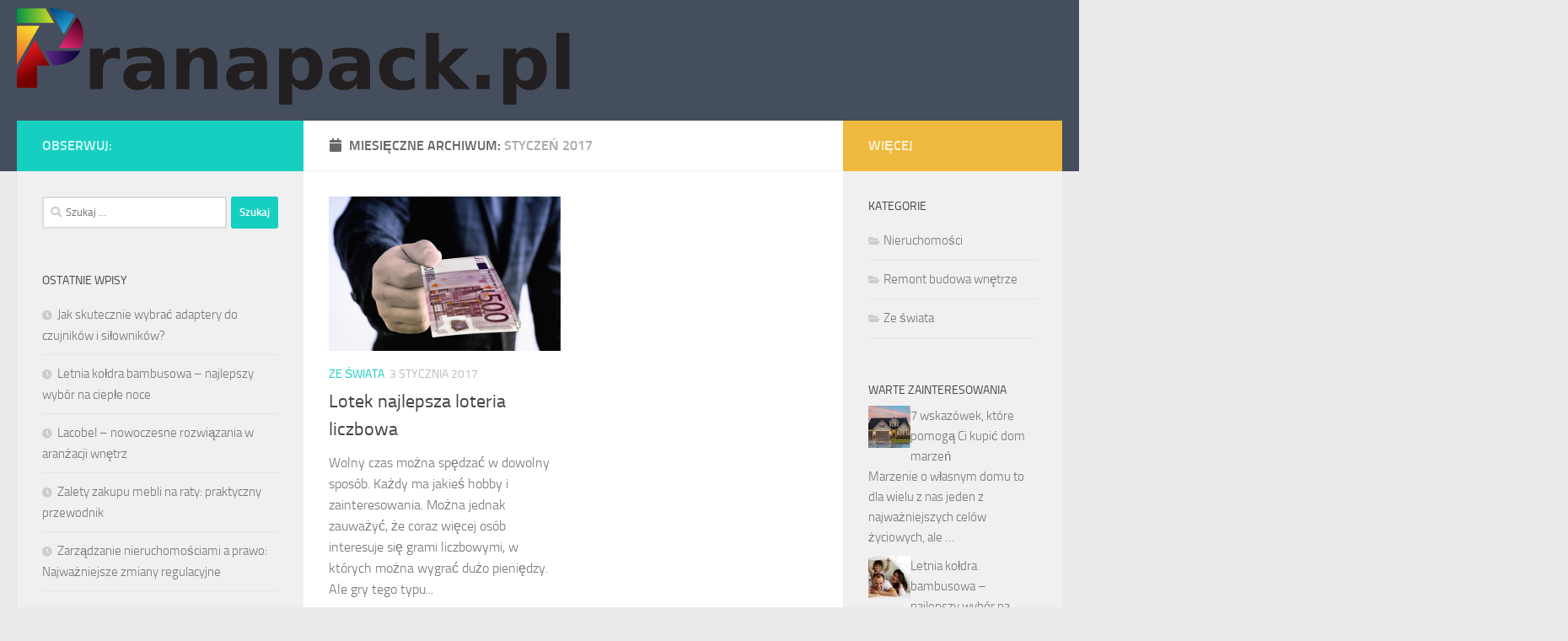

--- FILE ---
content_type: text/html; charset=UTF-8
request_url: https://pranapack.pl/2017/01/
body_size: 14041
content:
<!DOCTYPE html>
<html class="no-js" lang="pl-PL">
<head>
  <meta charset="UTF-8">
  <meta name="viewport" content="width=device-width, initial-scale=1.0">
  <link rel="profile" href="https://gmpg.org/xfn/11" />
  <link rel="pingback" href="https://pranapack.pl/xmlrpc.php">

  <meta name='robots' content='noindex, follow' />
	<style>img:is([sizes="auto" i], [sizes^="auto," i]) { contain-intrinsic-size: 3000px 1500px }</style>
	<script>document.documentElement.className = document.documentElement.className.replace("no-js","js");</script>

	<!-- This site is optimized with the Yoast SEO plugin v26.8 - https://yoast.com/product/yoast-seo-wordpress/ -->
	<title>styczeń 2017 - Folia budowlana</title>
	<meta property="og:locale" content="pl_PL" />
	<meta property="og:type" content="website" />
	<meta property="og:title" content="styczeń 2017 - Folia budowlana" />
	<meta property="og:url" content="https://pranapack.pl/2017/01/" />
	<meta property="og:site_name" content="Folia budowlana" />
	<meta name="twitter:card" content="summary_large_image" />
	<script type="application/ld+json" class="yoast-schema-graph">{"@context":"https://schema.org","@graph":[{"@type":"CollectionPage","@id":"https://pranapack.pl/2017/01/","url":"https://pranapack.pl/2017/01/","name":"styczeń 2017 - Folia budowlana","isPartOf":{"@id":"https://pranapack.pl/#website"},"primaryImageOfPage":{"@id":"https://pranapack.pl/2017/01/#primaryimage"},"image":{"@id":"https://pranapack.pl/2017/01/#primaryimage"},"thumbnailUrl":"https://pranapack.pl/wp-content/uploads/2019/07/pieniądze_1562154625.jpg","breadcrumb":{"@id":"https://pranapack.pl/2017/01/#breadcrumb"},"inLanguage":"pl-PL"},{"@type":"ImageObject","inLanguage":"pl-PL","@id":"https://pranapack.pl/2017/01/#primaryimage","url":"https://pranapack.pl/wp-content/uploads/2019/07/pieniądze_1562154625.jpg","contentUrl":"https://pranapack.pl/wp-content/uploads/2019/07/pieniądze_1562154625.jpg","width":640,"height":426,"caption":"geralt / Pixabay"},{"@type":"BreadcrumbList","@id":"https://pranapack.pl/2017/01/#breadcrumb","itemListElement":[{"@type":"ListItem","position":1,"name":"Strona główna","item":"https://pranapack.pl/"},{"@type":"ListItem","position":2,"name":"Archiwum dla styczeń 2017"}]},{"@type":"WebSite","@id":"https://pranapack.pl/#website","url":"https://pranapack.pl/","name":"Folia budowlana","description":"taśmy polipropylenowe","publisher":{"@id":"https://pranapack.pl/#organization"},"potentialAction":[{"@type":"SearchAction","target":{"@type":"EntryPoint","urlTemplate":"https://pranapack.pl/?s={search_term_string}"},"query-input":{"@type":"PropertyValueSpecification","valueRequired":true,"valueName":"search_term_string"}}],"inLanguage":"pl-PL"},{"@type":"Organization","@id":"https://pranapack.pl/#organization","name":"Folia budowlana","url":"https://pranapack.pl/","logo":{"@type":"ImageObject","inLanguage":"pl-PL","@id":"https://pranapack.pl/#/schema/logo/image/","url":"https://pranapack.pl/wp-content/uploads/2019/08/cropped-logo.png","contentUrl":"https://pranapack.pl/wp-content/uploads/2019/08/cropped-logo.png","width":1161,"height":213,"caption":"Folia budowlana"},"image":{"@id":"https://pranapack.pl/#/schema/logo/image/"}}]}</script>
	<!-- / Yoast SEO plugin. -->


<link rel="alternate" type="application/rss+xml" title="Folia budowlana &raquo; Kanał z wpisami" href="https://pranapack.pl/feed/" />
<link rel="alternate" type="application/rss+xml" title="Folia budowlana &raquo; Kanał z komentarzami" href="https://pranapack.pl/comments/feed/" />
<script>
window._wpemojiSettings = {"baseUrl":"https:\/\/s.w.org\/images\/core\/emoji\/15.1.0\/72x72\/","ext":".png","svgUrl":"https:\/\/s.w.org\/images\/core\/emoji\/15.1.0\/svg\/","svgExt":".svg","source":{"concatemoji":"https:\/\/pranapack.pl\/wp-includes\/js\/wp-emoji-release.min.js?ver=6.8.1"}};
/*! This file is auto-generated */
!function(i,n){var o,s,e;function c(e){try{var t={supportTests:e,timestamp:(new Date).valueOf()};sessionStorage.setItem(o,JSON.stringify(t))}catch(e){}}function p(e,t,n){e.clearRect(0,0,e.canvas.width,e.canvas.height),e.fillText(t,0,0);var t=new Uint32Array(e.getImageData(0,0,e.canvas.width,e.canvas.height).data),r=(e.clearRect(0,0,e.canvas.width,e.canvas.height),e.fillText(n,0,0),new Uint32Array(e.getImageData(0,0,e.canvas.width,e.canvas.height).data));return t.every(function(e,t){return e===r[t]})}function u(e,t,n){switch(t){case"flag":return n(e,"\ud83c\udff3\ufe0f\u200d\u26a7\ufe0f","\ud83c\udff3\ufe0f\u200b\u26a7\ufe0f")?!1:!n(e,"\ud83c\uddfa\ud83c\uddf3","\ud83c\uddfa\u200b\ud83c\uddf3")&&!n(e,"\ud83c\udff4\udb40\udc67\udb40\udc62\udb40\udc65\udb40\udc6e\udb40\udc67\udb40\udc7f","\ud83c\udff4\u200b\udb40\udc67\u200b\udb40\udc62\u200b\udb40\udc65\u200b\udb40\udc6e\u200b\udb40\udc67\u200b\udb40\udc7f");case"emoji":return!n(e,"\ud83d\udc26\u200d\ud83d\udd25","\ud83d\udc26\u200b\ud83d\udd25")}return!1}function f(e,t,n){var r="undefined"!=typeof WorkerGlobalScope&&self instanceof WorkerGlobalScope?new OffscreenCanvas(300,150):i.createElement("canvas"),a=r.getContext("2d",{willReadFrequently:!0}),o=(a.textBaseline="top",a.font="600 32px Arial",{});return e.forEach(function(e){o[e]=t(a,e,n)}),o}function t(e){var t=i.createElement("script");t.src=e,t.defer=!0,i.head.appendChild(t)}"undefined"!=typeof Promise&&(o="wpEmojiSettingsSupports",s=["flag","emoji"],n.supports={everything:!0,everythingExceptFlag:!0},e=new Promise(function(e){i.addEventListener("DOMContentLoaded",e,{once:!0})}),new Promise(function(t){var n=function(){try{var e=JSON.parse(sessionStorage.getItem(o));if("object"==typeof e&&"number"==typeof e.timestamp&&(new Date).valueOf()<e.timestamp+604800&&"object"==typeof e.supportTests)return e.supportTests}catch(e){}return null}();if(!n){if("undefined"!=typeof Worker&&"undefined"!=typeof OffscreenCanvas&&"undefined"!=typeof URL&&URL.createObjectURL&&"undefined"!=typeof Blob)try{var e="postMessage("+f.toString()+"("+[JSON.stringify(s),u.toString(),p.toString()].join(",")+"));",r=new Blob([e],{type:"text/javascript"}),a=new Worker(URL.createObjectURL(r),{name:"wpTestEmojiSupports"});return void(a.onmessage=function(e){c(n=e.data),a.terminate(),t(n)})}catch(e){}c(n=f(s,u,p))}t(n)}).then(function(e){for(var t in e)n.supports[t]=e[t],n.supports.everything=n.supports.everything&&n.supports[t],"flag"!==t&&(n.supports.everythingExceptFlag=n.supports.everythingExceptFlag&&n.supports[t]);n.supports.everythingExceptFlag=n.supports.everythingExceptFlag&&!n.supports.flag,n.DOMReady=!1,n.readyCallback=function(){n.DOMReady=!0}}).then(function(){return e}).then(function(){var e;n.supports.everything||(n.readyCallback(),(e=n.source||{}).concatemoji?t(e.concatemoji):e.wpemoji&&e.twemoji&&(t(e.twemoji),t(e.wpemoji)))}))}((window,document),window._wpemojiSettings);
</script>
<style id='wp-emoji-styles-inline-css'>

	img.wp-smiley, img.emoji {
		display: inline !important;
		border: none !important;
		box-shadow: none !important;
		height: 1em !important;
		width: 1em !important;
		margin: 0 0.07em !important;
		vertical-align: -0.1em !important;
		background: none !important;
		padding: 0 !important;
	}
</style>
<link rel='stylesheet' id='wp-block-library-css' href='https://pranapack.pl/wp-includes/css/dist/block-library/style.min.css?ver=6.8.1' media='all' />
<style id='classic-theme-styles-inline-css'>
/*! This file is auto-generated */
.wp-block-button__link{color:#fff;background-color:#32373c;border-radius:9999px;box-shadow:none;text-decoration:none;padding:calc(.667em + 2px) calc(1.333em + 2px);font-size:1.125em}.wp-block-file__button{background:#32373c;color:#fff;text-decoration:none}
</style>
<style id='global-styles-inline-css'>
:root{--wp--preset--aspect-ratio--square: 1;--wp--preset--aspect-ratio--4-3: 4/3;--wp--preset--aspect-ratio--3-4: 3/4;--wp--preset--aspect-ratio--3-2: 3/2;--wp--preset--aspect-ratio--2-3: 2/3;--wp--preset--aspect-ratio--16-9: 16/9;--wp--preset--aspect-ratio--9-16: 9/16;--wp--preset--color--black: #000000;--wp--preset--color--cyan-bluish-gray: #abb8c3;--wp--preset--color--white: #ffffff;--wp--preset--color--pale-pink: #f78da7;--wp--preset--color--vivid-red: #cf2e2e;--wp--preset--color--luminous-vivid-orange: #ff6900;--wp--preset--color--luminous-vivid-amber: #fcb900;--wp--preset--color--light-green-cyan: #7bdcb5;--wp--preset--color--vivid-green-cyan: #00d084;--wp--preset--color--pale-cyan-blue: #8ed1fc;--wp--preset--color--vivid-cyan-blue: #0693e3;--wp--preset--color--vivid-purple: #9b51e0;--wp--preset--gradient--vivid-cyan-blue-to-vivid-purple: linear-gradient(135deg,rgba(6,147,227,1) 0%,rgb(155,81,224) 100%);--wp--preset--gradient--light-green-cyan-to-vivid-green-cyan: linear-gradient(135deg,rgb(122,220,180) 0%,rgb(0,208,130) 100%);--wp--preset--gradient--luminous-vivid-amber-to-luminous-vivid-orange: linear-gradient(135deg,rgba(252,185,0,1) 0%,rgba(255,105,0,1) 100%);--wp--preset--gradient--luminous-vivid-orange-to-vivid-red: linear-gradient(135deg,rgba(255,105,0,1) 0%,rgb(207,46,46) 100%);--wp--preset--gradient--very-light-gray-to-cyan-bluish-gray: linear-gradient(135deg,rgb(238,238,238) 0%,rgb(169,184,195) 100%);--wp--preset--gradient--cool-to-warm-spectrum: linear-gradient(135deg,rgb(74,234,220) 0%,rgb(151,120,209) 20%,rgb(207,42,186) 40%,rgb(238,44,130) 60%,rgb(251,105,98) 80%,rgb(254,248,76) 100%);--wp--preset--gradient--blush-light-purple: linear-gradient(135deg,rgb(255,206,236) 0%,rgb(152,150,240) 100%);--wp--preset--gradient--blush-bordeaux: linear-gradient(135deg,rgb(254,205,165) 0%,rgb(254,45,45) 50%,rgb(107,0,62) 100%);--wp--preset--gradient--luminous-dusk: linear-gradient(135deg,rgb(255,203,112) 0%,rgb(199,81,192) 50%,rgb(65,88,208) 100%);--wp--preset--gradient--pale-ocean: linear-gradient(135deg,rgb(255,245,203) 0%,rgb(182,227,212) 50%,rgb(51,167,181) 100%);--wp--preset--gradient--electric-grass: linear-gradient(135deg,rgb(202,248,128) 0%,rgb(113,206,126) 100%);--wp--preset--gradient--midnight: linear-gradient(135deg,rgb(2,3,129) 0%,rgb(40,116,252) 100%);--wp--preset--font-size--small: 13px;--wp--preset--font-size--medium: 20px;--wp--preset--font-size--large: 36px;--wp--preset--font-size--x-large: 42px;--wp--preset--spacing--20: 0.44rem;--wp--preset--spacing--30: 0.67rem;--wp--preset--spacing--40: 1rem;--wp--preset--spacing--50: 1.5rem;--wp--preset--spacing--60: 2.25rem;--wp--preset--spacing--70: 3.38rem;--wp--preset--spacing--80: 5.06rem;--wp--preset--shadow--natural: 6px 6px 9px rgba(0, 0, 0, 0.2);--wp--preset--shadow--deep: 12px 12px 50px rgba(0, 0, 0, 0.4);--wp--preset--shadow--sharp: 6px 6px 0px rgba(0, 0, 0, 0.2);--wp--preset--shadow--outlined: 6px 6px 0px -3px rgba(255, 255, 255, 1), 6px 6px rgba(0, 0, 0, 1);--wp--preset--shadow--crisp: 6px 6px 0px rgba(0, 0, 0, 1);}:where(.is-layout-flex){gap: 0.5em;}:where(.is-layout-grid){gap: 0.5em;}body .is-layout-flex{display: flex;}.is-layout-flex{flex-wrap: wrap;align-items: center;}.is-layout-flex > :is(*, div){margin: 0;}body .is-layout-grid{display: grid;}.is-layout-grid > :is(*, div){margin: 0;}:where(.wp-block-columns.is-layout-flex){gap: 2em;}:where(.wp-block-columns.is-layout-grid){gap: 2em;}:where(.wp-block-post-template.is-layout-flex){gap: 1.25em;}:where(.wp-block-post-template.is-layout-grid){gap: 1.25em;}.has-black-color{color: var(--wp--preset--color--black) !important;}.has-cyan-bluish-gray-color{color: var(--wp--preset--color--cyan-bluish-gray) !important;}.has-white-color{color: var(--wp--preset--color--white) !important;}.has-pale-pink-color{color: var(--wp--preset--color--pale-pink) !important;}.has-vivid-red-color{color: var(--wp--preset--color--vivid-red) !important;}.has-luminous-vivid-orange-color{color: var(--wp--preset--color--luminous-vivid-orange) !important;}.has-luminous-vivid-amber-color{color: var(--wp--preset--color--luminous-vivid-amber) !important;}.has-light-green-cyan-color{color: var(--wp--preset--color--light-green-cyan) !important;}.has-vivid-green-cyan-color{color: var(--wp--preset--color--vivid-green-cyan) !important;}.has-pale-cyan-blue-color{color: var(--wp--preset--color--pale-cyan-blue) !important;}.has-vivid-cyan-blue-color{color: var(--wp--preset--color--vivid-cyan-blue) !important;}.has-vivid-purple-color{color: var(--wp--preset--color--vivid-purple) !important;}.has-black-background-color{background-color: var(--wp--preset--color--black) !important;}.has-cyan-bluish-gray-background-color{background-color: var(--wp--preset--color--cyan-bluish-gray) !important;}.has-white-background-color{background-color: var(--wp--preset--color--white) !important;}.has-pale-pink-background-color{background-color: var(--wp--preset--color--pale-pink) !important;}.has-vivid-red-background-color{background-color: var(--wp--preset--color--vivid-red) !important;}.has-luminous-vivid-orange-background-color{background-color: var(--wp--preset--color--luminous-vivid-orange) !important;}.has-luminous-vivid-amber-background-color{background-color: var(--wp--preset--color--luminous-vivid-amber) !important;}.has-light-green-cyan-background-color{background-color: var(--wp--preset--color--light-green-cyan) !important;}.has-vivid-green-cyan-background-color{background-color: var(--wp--preset--color--vivid-green-cyan) !important;}.has-pale-cyan-blue-background-color{background-color: var(--wp--preset--color--pale-cyan-blue) !important;}.has-vivid-cyan-blue-background-color{background-color: var(--wp--preset--color--vivid-cyan-blue) !important;}.has-vivid-purple-background-color{background-color: var(--wp--preset--color--vivid-purple) !important;}.has-black-border-color{border-color: var(--wp--preset--color--black) !important;}.has-cyan-bluish-gray-border-color{border-color: var(--wp--preset--color--cyan-bluish-gray) !important;}.has-white-border-color{border-color: var(--wp--preset--color--white) !important;}.has-pale-pink-border-color{border-color: var(--wp--preset--color--pale-pink) !important;}.has-vivid-red-border-color{border-color: var(--wp--preset--color--vivid-red) !important;}.has-luminous-vivid-orange-border-color{border-color: var(--wp--preset--color--luminous-vivid-orange) !important;}.has-luminous-vivid-amber-border-color{border-color: var(--wp--preset--color--luminous-vivid-amber) !important;}.has-light-green-cyan-border-color{border-color: var(--wp--preset--color--light-green-cyan) !important;}.has-vivid-green-cyan-border-color{border-color: var(--wp--preset--color--vivid-green-cyan) !important;}.has-pale-cyan-blue-border-color{border-color: var(--wp--preset--color--pale-cyan-blue) !important;}.has-vivid-cyan-blue-border-color{border-color: var(--wp--preset--color--vivid-cyan-blue) !important;}.has-vivid-purple-border-color{border-color: var(--wp--preset--color--vivid-purple) !important;}.has-vivid-cyan-blue-to-vivid-purple-gradient-background{background: var(--wp--preset--gradient--vivid-cyan-blue-to-vivid-purple) !important;}.has-light-green-cyan-to-vivid-green-cyan-gradient-background{background: var(--wp--preset--gradient--light-green-cyan-to-vivid-green-cyan) !important;}.has-luminous-vivid-amber-to-luminous-vivid-orange-gradient-background{background: var(--wp--preset--gradient--luminous-vivid-amber-to-luminous-vivid-orange) !important;}.has-luminous-vivid-orange-to-vivid-red-gradient-background{background: var(--wp--preset--gradient--luminous-vivid-orange-to-vivid-red) !important;}.has-very-light-gray-to-cyan-bluish-gray-gradient-background{background: var(--wp--preset--gradient--very-light-gray-to-cyan-bluish-gray) !important;}.has-cool-to-warm-spectrum-gradient-background{background: var(--wp--preset--gradient--cool-to-warm-spectrum) !important;}.has-blush-light-purple-gradient-background{background: var(--wp--preset--gradient--blush-light-purple) !important;}.has-blush-bordeaux-gradient-background{background: var(--wp--preset--gradient--blush-bordeaux) !important;}.has-luminous-dusk-gradient-background{background: var(--wp--preset--gradient--luminous-dusk) !important;}.has-pale-ocean-gradient-background{background: var(--wp--preset--gradient--pale-ocean) !important;}.has-electric-grass-gradient-background{background: var(--wp--preset--gradient--electric-grass) !important;}.has-midnight-gradient-background{background: var(--wp--preset--gradient--midnight) !important;}.has-small-font-size{font-size: var(--wp--preset--font-size--small) !important;}.has-medium-font-size{font-size: var(--wp--preset--font-size--medium) !important;}.has-large-font-size{font-size: var(--wp--preset--font-size--large) !important;}.has-x-large-font-size{font-size: var(--wp--preset--font-size--x-large) !important;}
:where(.wp-block-post-template.is-layout-flex){gap: 1.25em;}:where(.wp-block-post-template.is-layout-grid){gap: 1.25em;}
:where(.wp-block-columns.is-layout-flex){gap: 2em;}:where(.wp-block-columns.is-layout-grid){gap: 2em;}
:root :where(.wp-block-pullquote){font-size: 1.5em;line-height: 1.6;}
</style>
<link rel='stylesheet' id='hueman-main-style-css' href='https://pranapack.pl/wp-content/themes/hueman/assets/front/css/main.min.css?ver=3.7.24' media='all' />
<style id='hueman-main-style-inline-css'>
body { font-size:1.00rem; }@media only screen and (min-width: 720px) {
        .nav > li { font-size:1.00rem; }
      }.is-scrolled #header #nav-mobile { background-color: #454e5c; background-color: rgba(69,78,92,0.90) }.site-title a img { max-height: 123px; }body { background-color: #eaeaea; }
</style>
<link rel='stylesheet' id='theme-stylesheet-css' href='https://pranapack.pl/wp-content/themes/hueman-child/style.css?ver=1.0.0' media='all' />
<link rel='stylesheet' id='hueman-font-awesome-css' href='https://pranapack.pl/wp-content/themes/hueman/assets/front/css/font-awesome.min.css?ver=3.7.24' media='all' />
<link rel='stylesheet' id='arpw-style-css' href='https://pranapack.pl/wp-content/plugins/advanced-random-posts-widget/assets/css/arpw-frontend.css?ver=6.8.1' media='all' />
<script src="https://pranapack.pl/wp-includes/js/jquery/jquery.min.js?ver=3.7.1" id="jquery-core-js"></script>
<script src="https://pranapack.pl/wp-includes/js/jquery/jquery-migrate.min.js?ver=3.4.1" id="jquery-migrate-js"></script>
<link rel="https://api.w.org/" href="https://pranapack.pl/wp-json/" /><link rel="EditURI" type="application/rsd+xml" title="RSD" href="https://pranapack.pl/xmlrpc.php?rsd" />
<meta name="generator" content="WordPress 6.8.1" />
<!-- Analytics by WP Statistics - https://wp-statistics.com -->
    <link rel="preload" as="font" type="font/woff2" href="https://pranapack.pl/wp-content/themes/hueman/assets/front/webfonts/fa-brands-400.woff2?v=5.15.2" crossorigin="anonymous"/>
    <link rel="preload" as="font" type="font/woff2" href="https://pranapack.pl/wp-content/themes/hueman/assets/front/webfonts/fa-regular-400.woff2?v=5.15.2" crossorigin="anonymous"/>
    <link rel="preload" as="font" type="font/woff2" href="https://pranapack.pl/wp-content/themes/hueman/assets/front/webfonts/fa-solid-900.woff2?v=5.15.2" crossorigin="anonymous"/>
  <link rel="preload" as="font" type="font/woff" href="https://pranapack.pl/wp-content/themes/hueman/assets/front/fonts/titillium-light-webfont.woff" crossorigin="anonymous"/>
<link rel="preload" as="font" type="font/woff" href="https://pranapack.pl/wp-content/themes/hueman/assets/front/fonts/titillium-lightitalic-webfont.woff" crossorigin="anonymous"/>
<link rel="preload" as="font" type="font/woff" href="https://pranapack.pl/wp-content/themes/hueman/assets/front/fonts/titillium-regular-webfont.woff" crossorigin="anonymous"/>
<link rel="preload" as="font" type="font/woff" href="https://pranapack.pl/wp-content/themes/hueman/assets/front/fonts/titillium-regularitalic-webfont.woff" crossorigin="anonymous"/>
<link rel="preload" as="font" type="font/woff" href="https://pranapack.pl/wp-content/themes/hueman/assets/front/fonts/titillium-semibold-webfont.woff" crossorigin="anonymous"/>
<style>
  /*  base : fonts
/* ------------------------------------ */
body { font-family: "Titillium", Arial, sans-serif; }
@font-face {
  font-family: 'Titillium';
  src: url('https://pranapack.pl/wp-content/themes/hueman/assets/front/fonts/titillium-light-webfont.eot');
  src: url('https://pranapack.pl/wp-content/themes/hueman/assets/front/fonts/titillium-light-webfont.svg#titillium-light-webfont') format('svg'),
     url('https://pranapack.pl/wp-content/themes/hueman/assets/front/fonts/titillium-light-webfont.eot?#iefix') format('embedded-opentype'),
     url('https://pranapack.pl/wp-content/themes/hueman/assets/front/fonts/titillium-light-webfont.woff') format('woff'),
     url('https://pranapack.pl/wp-content/themes/hueman/assets/front/fonts/titillium-light-webfont.ttf') format('truetype');
  font-weight: 300;
  font-style: normal;
}
@font-face {
  font-family: 'Titillium';
  src: url('https://pranapack.pl/wp-content/themes/hueman/assets/front/fonts/titillium-lightitalic-webfont.eot');
  src: url('https://pranapack.pl/wp-content/themes/hueman/assets/front/fonts/titillium-lightitalic-webfont.svg#titillium-lightitalic-webfont') format('svg'),
     url('https://pranapack.pl/wp-content/themes/hueman/assets/front/fonts/titillium-lightitalic-webfont.eot?#iefix') format('embedded-opentype'),
     url('https://pranapack.pl/wp-content/themes/hueman/assets/front/fonts/titillium-lightitalic-webfont.woff') format('woff'),
     url('https://pranapack.pl/wp-content/themes/hueman/assets/front/fonts/titillium-lightitalic-webfont.ttf') format('truetype');
  font-weight: 300;
  font-style: italic;
}
@font-face {
  font-family: 'Titillium';
  src: url('https://pranapack.pl/wp-content/themes/hueman/assets/front/fonts/titillium-regular-webfont.eot');
  src: url('https://pranapack.pl/wp-content/themes/hueman/assets/front/fonts/titillium-regular-webfont.svg#titillium-regular-webfont') format('svg'),
     url('https://pranapack.pl/wp-content/themes/hueman/assets/front/fonts/titillium-regular-webfont.eot?#iefix') format('embedded-opentype'),
     url('https://pranapack.pl/wp-content/themes/hueman/assets/front/fonts/titillium-regular-webfont.woff') format('woff'),
     url('https://pranapack.pl/wp-content/themes/hueman/assets/front/fonts/titillium-regular-webfont.ttf') format('truetype');
  font-weight: 400;
  font-style: normal;
}
@font-face {
  font-family: 'Titillium';
  src: url('https://pranapack.pl/wp-content/themes/hueman/assets/front/fonts/titillium-regularitalic-webfont.eot');
  src: url('https://pranapack.pl/wp-content/themes/hueman/assets/front/fonts/titillium-regularitalic-webfont.svg#titillium-regular-webfont') format('svg'),
     url('https://pranapack.pl/wp-content/themes/hueman/assets/front/fonts/titillium-regularitalic-webfont.eot?#iefix') format('embedded-opentype'),
     url('https://pranapack.pl/wp-content/themes/hueman/assets/front/fonts/titillium-regularitalic-webfont.woff') format('woff'),
     url('https://pranapack.pl/wp-content/themes/hueman/assets/front/fonts/titillium-regularitalic-webfont.ttf') format('truetype');
  font-weight: 400;
  font-style: italic;
}
@font-face {
    font-family: 'Titillium';
    src: url('https://pranapack.pl/wp-content/themes/hueman/assets/front/fonts/titillium-semibold-webfont.eot');
    src: url('https://pranapack.pl/wp-content/themes/hueman/assets/front/fonts/titillium-semibold-webfont.svg#titillium-semibold-webfont') format('svg'),
         url('https://pranapack.pl/wp-content/themes/hueman/assets/front/fonts/titillium-semibold-webfont.eot?#iefix') format('embedded-opentype'),
         url('https://pranapack.pl/wp-content/themes/hueman/assets/front/fonts/titillium-semibold-webfont.woff') format('woff'),
         url('https://pranapack.pl/wp-content/themes/hueman/assets/front/fonts/titillium-semibold-webfont.ttf') format('truetype');
  font-weight: 600;
  font-style: normal;
}
</style>
  <!--[if lt IE 9]>
<script src="https://pranapack.pl/wp-content/themes/hueman/assets/front/js/ie/html5shiv-printshiv.min.js"></script>
<script src="https://pranapack.pl/wp-content/themes/hueman/assets/front/js/ie/selectivizr.js"></script>
<![endif]-->
<style>.recentcomments a{display:inline !important;padding:0 !important;margin:0 !important;}</style></head>

<body data-rsssl=1 class="archive date wp-custom-logo wp-embed-responsive wp-theme-hueman wp-child-theme-hueman-child col-3cm full-width header-desktop-sticky header-mobile-sticky hueman-3-7-24-with-child-theme chrome">
<div id="wrapper">
  <a class="screen-reader-text skip-link" href="#content">Skip to content</a>
  
  <header id="header" class="top-menu-mobile-on one-mobile-menu top_menu header-ads-desktop  topbar-transparent">
        <nav class="nav-container group mobile-menu mobile-sticky no-menu-assigned" id="nav-mobile" data-menu-id="header-1">
  <div class="mobile-title-logo-in-header"><p class="site-title">                  <a class="custom-logo-link" href="https://pranapack.pl/" rel="home" title="Folia budowlana | Strona główna"><img src="https://pranapack.pl/wp-content/uploads/2019/08/cropped-logo.png" alt="Folia budowlana" width="1161" height="213"/></a>                </p></div>
        
                    <!-- <div class="ham__navbar-toggler collapsed" aria-expanded="false">
          <div class="ham__navbar-span-wrapper">
            <span class="ham-toggler-menu__span"></span>
          </div>
        </div> -->
        <button class="ham__navbar-toggler-two collapsed" title="Menu" aria-expanded="false">
          <span class="ham__navbar-span-wrapper">
            <span class="line line-1"></span>
            <span class="line line-2"></span>
            <span class="line line-3"></span>
          </span>
        </button>
            
      <div class="nav-text"></div>
      <div class="nav-wrap container">
                  <ul class="nav container-inner group mobile-search">
                            <li>
                  <form role="search" method="get" class="search-form" action="https://pranapack.pl/">
				<label>
					<span class="screen-reader-text">Szukaj:</span>
					<input type="search" class="search-field" placeholder="Szukaj &hellip;" value="" name="s" />
				</label>
				<input type="submit" class="search-submit" value="Szukaj" />
			</form>                </li>
                      </ul>
                      </div>
</nav><!--/#nav-topbar-->  
  
  <div class="container group">
        <div class="container-inner">

                    <div class="group pad central-header-zone">
                  <div class="logo-tagline-group">
                      <p class="site-title">                  <a class="custom-logo-link" href="https://pranapack.pl/" rel="home" title="Folia budowlana | Strona główna"><img src="https://pranapack.pl/wp-content/uploads/2019/08/cropped-logo.png" alt="Folia budowlana" width="1161" height="213"/></a>                </p>                                        </div>

                                </div>
      
      
    </div><!--/.container-inner-->
      </div><!--/.container-->

</header><!--/#header-->
  
  <div class="container" id="page">
    <div class="container-inner">
            <div class="main">
        <div class="main-inner group">
          
              <main class="content" id="content">
              <div class="page-title hu-pad group">
          	    		<h1><i class="fas fa-calendar"></i>Miesięczne Archiwum: <span>styczeń 2017 </span></h1>
    	
    </div><!--/.page-title-->
          <div class="hu-pad group">
            
  <div id="grid-wrapper" class="post-list group">
    <div class="post-row">        <article id="post-75" class="group grid-item post-75 post type-post status-publish format-standard has-post-thumbnail hentry category-ze-swiata">
	<div class="post-inner post-hover">
      		<div class="post-thumbnail">
  			<a href="https://pranapack.pl/lotek-najlepsza-loteria-liczbowa/">
            				<img width="511" height="340" src="https://pranapack.pl/wp-content/uploads/2019/07/pieniądze_1562154625.jpg" class="attachment-thumb-large size-thumb-large wp-post-image" alt="" decoding="async" fetchpriority="high" srcset="https://pranapack.pl/wp-content/uploads/2019/07/pieniądze_1562154625.jpg 640w, https://pranapack.pl/wp-content/uploads/2019/07/pieniądze_1562154625-300x200.jpg 300w" sizes="(max-width: 511px) 100vw, 511px" />  				  				  				  			</a>
  			  		</div><!--/.post-thumbnail-->
          		<div class="post-meta group">
          			  <p class="post-category"><a href="https://pranapack.pl/kategoria/ze-swiata/" rel="category tag">Ze świata</a></p>
                  			  <p class="post-date">
  <time class="published updated" datetime="2017-01-03 13:48:10">3 stycznia 2017</time>
</p>

  <p class="post-byline" style="display:none">&nbsp;przez    <span class="vcard author">
      <span class="fn"><a href="https://pranapack.pl/author/pranapack-pl/" title="Wpisy od pranapack.pl" rel="author">pranapack.pl</a></span>
    </span> &middot; Published <span class="published">3 stycznia 2017</span>
     &middot; Last modified <span class="updated">3 lipca 2019</span>  </p>
          		</div><!--/.post-meta-->
    		<h2 class="post-title entry-title">
			<a href="https://pranapack.pl/lotek-najlepsza-loteria-liczbowa/" rel="bookmark">Lotek najlepsza loteria liczbowa</a>
		</h2><!--/.post-title-->

				<div class="entry excerpt entry-summary">
			<p>Wolny czas można spędzać w dowolny sposób. Każdy ma jakieś hobby i zainteresowania. Można jednak zauważyć, że coraz więcej osób interesuje się grami liczbowymi, w których można wygrać dużo pieniędzy. Ale gry tego typu&#46;&#46;&#46;</p>
		</div><!--/.entry-->
		
	</div><!--/.post-inner-->
</article><!--/.post-->
    </div>  </div><!--/.post-list-->

<nav class="pagination group">
			<ul class="group">
			<li class="prev left"></li>
			<li class="next right"></li>
		</ul>
	</nav><!--/.pagination-->
          </div><!--/.hu-pad-->
            </main><!--/.content-->
          

	<div class="sidebar s1 collapsed" data-position="left" data-layout="col-3cm" data-sb-id="s1">

		<button class="sidebar-toggle" title="Rozwiń panel boczny"><i class="fas sidebar-toggle-arrows"></i></button>

		<div class="sidebar-content">

			           			<div class="sidebar-top group">
                        <p>Obserwuj:</p>                      			</div>
			
			
			
			<div id="search-2" class="widget widget_search"><form role="search" method="get" class="search-form" action="https://pranapack.pl/">
				<label>
					<span class="screen-reader-text">Szukaj:</span>
					<input type="search" class="search-field" placeholder="Szukaj &hellip;" value="" name="s" />
				</label>
				<input type="submit" class="search-submit" value="Szukaj" />
			</form></div>
		<div id="recent-posts-2" class="widget widget_recent_entries">
		<h3 class="widget-title">Ostatnie wpisy</h3>
		<ul>
											<li>
					<a href="https://pranapack.pl/jak-skutecznie-wybrac-adaptery-do-czujnikow-i-silownikow/">Jak skutecznie wybrać adaptery do czujników i siłowników?</a>
									</li>
											<li>
					<a href="https://pranapack.pl/letnia-koldra-bambusowa-najlepszy-wybor-na-cieple-noce/">Letnia kołdra bambusowa – najlepszy wybór na ciepłe noce</a>
									</li>
											<li>
					<a href="https://pranapack.pl/lacobel-nowoczesne-rozwiazania-w-aranzacji-wnetrz/">Lacobel – nowoczesne rozwiązania w aranżacji wnętrz</a>
									</li>
											<li>
					<a href="https://pranapack.pl/zalety-zakupu-mebli-na-raty-praktyczny-przewodnik/">Zalety zakupu mebli na raty: praktyczny przewodnik</a>
									</li>
											<li>
					<a href="https://pranapack.pl/zarzadzanie-nieruchomosciami-a-prawo-najwazniejsze-zmiany-regulacyjne/">Zarządzanie nieruchomościami a prawo: Najważniejsze zmiany regulacyjne</a>
									</li>
					</ul>

		</div><div id="arpw-widget-4" class="widget arpw-widget-random"><h3 class="widget-title">Remont budowa wnętrze</h3><div class="arpw-random-post "><ul class="arpw-ul"><li class="arpw-li arpw-clearfix"><a class="arpw-title" href="https://pranapack.pl/techniki-malowania-scian-jak-uzyskac-efekt-betonu-surowej-cegly-czy-drewna/" rel="bookmark">Techniki malowania ścian: Jak uzyskać efekt betonu, surowej cegły czy drewna?</a></li><li class="arpw-li arpw-clearfix"><a class="arpw-title" href="https://pranapack.pl/inspiracje-kolorystyczne-w-aranzacji-salonu-trendy-2021/" rel="bookmark">Inspiracje kolorystyczne w aranżacji salonu &#8211; trendy 2021</a></li><li class="arpw-li arpw-clearfix"><a class="arpw-title" href="https://pranapack.pl/remont-kuchni-jak-dobrac-urzadzenia-agd-pod-wzgledem-funkcjonalnosci-i-designu/" rel="bookmark">Remont kuchni: Jak dobrać urządzenia AGD pod względem funkcjonalności i designu?</a></li><li class="arpw-li arpw-clearfix"><a class="arpw-title" href="https://pranapack.pl/inspirujace-pomysly-na-aranzacje-malej-lazienki/" rel="bookmark">Inspirujące pomysły na aranżację małej łazienki</a></li><li class="arpw-li arpw-clearfix"><a class="arpw-title" href="https://pranapack.pl/jakie-rolety-okienne-wybrac-do-roznych-pomieszczen-w-domu/" rel="bookmark">Jakie rolety okienne wybrać do różnych pomieszczeń w domu?</a></li><li class="arpw-li arpw-clearfix"><a class="arpw-title" href="https://pranapack.pl/inspiracje-kuchenne-w-stylu-rustykalnym-powrot-do-natury/" rel="bookmark">Inspiracje kuchenne w stylu rustykalnym – powrót do natury</a></li><li class="arpw-li arpw-clearfix"><a class="arpw-title" href="https://pranapack.pl/aranzacja-wnetrz-w-stylu-nowoczesnym-minimalizm-i-geometria/" rel="bookmark">Aranżacja wnętrz w stylu nowoczesnym &#8211; minimalizm i geometria</a></li></ul></div><!-- Generated by https://wordpress.org/plugins/advanced-random-posts-widget/ --></div><div id="execphp-2" class="widget widget_execphp">			<div class="execphpwidget"></div>
		</div><div id="recent-comments-2" class="widget widget_recent_comments"><h3 class="widget-title">Najnowsze komentarze</h3><ul id="recentcomments"></ul></div><div id="archives-2" class="widget widget_archive"><h3 class="widget-title">Archiwa</h3>
			<ul>
					<li><a href='https://pranapack.pl/2025/08/'>sierpień 2025</a></li>
	<li><a href='https://pranapack.pl/2025/07/'>lipiec 2025</a></li>
	<li><a href='https://pranapack.pl/2025/02/'>luty 2025</a></li>
	<li><a href='https://pranapack.pl/2024/08/'>sierpień 2024</a></li>
	<li><a href='https://pranapack.pl/2024/06/'>czerwiec 2024</a></li>
	<li><a href='https://pranapack.pl/2024/03/'>marzec 2024</a></li>
	<li><a href='https://pranapack.pl/2024/02/'>luty 2024</a></li>
	<li><a href='https://pranapack.pl/2024/01/'>styczeń 2024</a></li>
	<li><a href='https://pranapack.pl/2023/04/'>kwiecień 2023</a></li>
	<li><a href='https://pranapack.pl/2023/03/'>marzec 2023</a></li>
	<li><a href='https://pranapack.pl/2023/02/'>luty 2023</a></li>
	<li><a href='https://pranapack.pl/2023/01/'>styczeń 2023</a></li>
	<li><a href='https://pranapack.pl/2022/12/'>grudzień 2022</a></li>
	<li><a href='https://pranapack.pl/2022/11/'>listopad 2022</a></li>
	<li><a href='https://pranapack.pl/2022/10/'>październik 2022</a></li>
	<li><a href='https://pranapack.pl/2022/09/'>wrzesień 2022</a></li>
	<li><a href='https://pranapack.pl/2022/08/'>sierpień 2022</a></li>
	<li><a href='https://pranapack.pl/2022/07/'>lipiec 2022</a></li>
	<li><a href='https://pranapack.pl/2022/06/'>czerwiec 2022</a></li>
	<li><a href='https://pranapack.pl/2022/05/'>maj 2022</a></li>
	<li><a href='https://pranapack.pl/2022/04/'>kwiecień 2022</a></li>
	<li><a href='https://pranapack.pl/2022/03/'>marzec 2022</a></li>
	<li><a href='https://pranapack.pl/2022/02/'>luty 2022</a></li>
	<li><a href='https://pranapack.pl/2022/01/'>styczeń 2022</a></li>
	<li><a href='https://pranapack.pl/2021/12/'>grudzień 2021</a></li>
	<li><a href='https://pranapack.pl/2021/11/'>listopad 2021</a></li>
	<li><a href='https://pranapack.pl/2021/10/'>październik 2021</a></li>
	<li><a href='https://pranapack.pl/2021/09/'>wrzesień 2021</a></li>
	<li><a href='https://pranapack.pl/2021/08/'>sierpień 2021</a></li>
	<li><a href='https://pranapack.pl/2021/07/'>lipiec 2021</a></li>
	<li><a href='https://pranapack.pl/2021/06/'>czerwiec 2021</a></li>
	<li><a href='https://pranapack.pl/2021/05/'>maj 2021</a></li>
	<li><a href='https://pranapack.pl/2021/04/'>kwiecień 2021</a></li>
	<li><a href='https://pranapack.pl/2021/03/'>marzec 2021</a></li>
	<li><a href='https://pranapack.pl/2021/02/'>luty 2021</a></li>
	<li><a href='https://pranapack.pl/2021/01/'>styczeń 2021</a></li>
	<li><a href='https://pranapack.pl/2020/12/'>grudzień 2020</a></li>
	<li><a href='https://pranapack.pl/2020/11/'>listopad 2020</a></li>
	<li><a href='https://pranapack.pl/2020/10/'>październik 2020</a></li>
	<li><a href='https://pranapack.pl/2020/09/'>wrzesień 2020</a></li>
	<li><a href='https://pranapack.pl/2020/08/'>sierpień 2020</a></li>
	<li><a href='https://pranapack.pl/2020/07/'>lipiec 2020</a></li>
	<li><a href='https://pranapack.pl/2020/06/'>czerwiec 2020</a></li>
	<li><a href='https://pranapack.pl/2020/05/'>maj 2020</a></li>
	<li><a href='https://pranapack.pl/2020/04/'>kwiecień 2020</a></li>
	<li><a href='https://pranapack.pl/2020/03/'>marzec 2020</a></li>
	<li><a href='https://pranapack.pl/2020/02/'>luty 2020</a></li>
	<li><a href='https://pranapack.pl/2019/11/'>listopad 2019</a></li>
	<li><a href='https://pranapack.pl/2018/01/'>styczeń 2018</a></li>
	<li><a href='https://pranapack.pl/2017/07/'>lipiec 2017</a></li>
	<li><a href='https://pranapack.pl/2017/06/'>czerwiec 2017</a></li>
	<li><a href='https://pranapack.pl/2017/05/'>maj 2017</a></li>
	<li><a href='https://pranapack.pl/2017/04/'>kwiecień 2017</a></li>
	<li><a href='https://pranapack.pl/2017/03/'>marzec 2017</a></li>
	<li><a href='https://pranapack.pl/2017/02/'>luty 2017</a></li>
	<li><a href='https://pranapack.pl/2017/01/' aria-current="page">styczeń 2017</a></li>
			</ul>

			</div>
		</div><!--/.sidebar-content-->

	</div><!--/.sidebar-->

	<div class="sidebar s2 collapsed" data-position="right" data-layout="col-3cm" data-sb-id="s2">

	<button class="sidebar-toggle" title="Rozwiń panel boczny"><i class="fas sidebar-toggle-arrows"></i></button>

	<div class="sidebar-content">

		  		<div class="sidebar-top group">
        <p>Więcej</p>  		</div>
		
		
		<div id="categories-2" class="widget widget_categories"><h3 class="widget-title">Kategorie</h3>
			<ul>
					<li class="cat-item cat-item-42"><a href="https://pranapack.pl/kategoria/nieruchomosci/">Nieruchomości</a>
</li>
	<li class="cat-item cat-item-2"><a href="https://pranapack.pl/kategoria/remont-budowa-wnetrze/">Remont budowa wnętrze</a>
</li>
	<li class="cat-item cat-item-38"><a href="https://pranapack.pl/kategoria/ze-swiata/">Ze świata</a>
</li>
			</ul>

			</div><div id="arpw-widget-3" class="widget arpw-widget-random"><h3 class="widget-title">Warte zainteresowania</h3><div class="arpw-random-post "><ul class="arpw-ul"><li class="arpw-li arpw-clearfix"><a href="https://pranapack.pl/7-wskazowek-ktore-pomoga-ci-kupic-dom-marzen/"  rel="bookmark"><img width="50" height="50" src="https://pranapack.pl/wp-content/uploads/2023/12/1396122-50x50.jpg" class="arpw-thumbnail alignleft wp-post-image" alt="7 wskazówek, które pomogą Ci kupić dom marzeń" decoding="async" loading="lazy" srcset="https://pranapack.pl/wp-content/uploads/2023/12/1396122-50x50.jpg 50w, https://pranapack.pl/wp-content/uploads/2023/12/1396122-150x150.jpg 150w, https://pranapack.pl/wp-content/uploads/2023/12/1396122-160x160.jpg 160w, https://pranapack.pl/wp-content/uploads/2023/12/1396122-320x320.jpg 320w, https://pranapack.pl/wp-content/uploads/2023/12/1396122-120x120.jpg 120w" sizes="auto, (max-width: 50px) 100vw, 50px" /></a><a class="arpw-title" href="https://pranapack.pl/7-wskazowek-ktore-pomoga-ci-kupic-dom-marzen/" rel="bookmark">7 wskazówek, które pomogą Ci kupić dom marzeń</a><div class="arpw-summary">Marzenie o własnym domu to dla wielu z nas jeden z najważniejszych celów życiowych, ale &hellip;</div></li><li class="arpw-li arpw-clearfix"><a href="https://pranapack.pl/letnia-koldra-bambusowa-najlepszy-wybor-na-cieple-noce/"  rel="bookmark"><img width="50" height="50" src="https://pranapack.pl/wp-content/uploads/2025/07/blogzdjecia66-50x50.jpg" class="arpw-thumbnail alignleft wp-post-image" alt="Letnia kołdra bambusowa – najlepszy wybór na ciepłe noce" decoding="async" loading="lazy" srcset="https://pranapack.pl/wp-content/uploads/2025/07/blogzdjecia66-50x50.jpg 50w, https://pranapack.pl/wp-content/uploads/2025/07/blogzdjecia66-150x150.jpg 150w, https://pranapack.pl/wp-content/uploads/2025/07/blogzdjecia66-80x80.jpg 80w, https://pranapack.pl/wp-content/uploads/2025/07/blogzdjecia66-120x120.jpg 120w" sizes="auto, (max-width: 50px) 100vw, 50px" /></a><a class="arpw-title" href="https://pranapack.pl/letnia-koldra-bambusowa-najlepszy-wybor-na-cieple-noce/" rel="bookmark">Letnia kołdra bambusowa – najlepszy wybór na ciepłe noce</a><div class="arpw-summary">Upalne noce mogą utrudniać spokojny sen, zwłaszcza jeśli korzystamy z ciężkich i nieprzewiewnych kołder. Letnia &hellip;</div></li><li class="arpw-li arpw-clearfix"><a href="https://pranapack.pl/dobre-biuro-nieruchomosci-dabrowa-gornicza/"  rel="bookmark"><img width="50" height="33" src="https://pranapack.pl/wp-content/uploads/2022/09/osiedle_1664201307.jpg" class="arpw-thumbnail alignleft wp-post-image" alt="Dobre biuro nieruchomości Dąbrowa Górnicza" decoding="async" loading="lazy" srcset="https://pranapack.pl/wp-content/uploads/2022/09/osiedle_1664201307.jpg 1280w, https://pranapack.pl/wp-content/uploads/2022/09/osiedle_1664201307-300x200.jpg 300w, https://pranapack.pl/wp-content/uploads/2022/09/osiedle_1664201307-768x512.jpg 768w, https://pranapack.pl/wp-content/uploads/2022/09/osiedle_1664201307-1024x682.jpg 1024w" sizes="auto, (max-width: 50px) 100vw, 50px" /></a><a class="arpw-title" href="https://pranapack.pl/dobre-biuro-nieruchomosci-dabrowa-gornicza/" rel="bookmark">Dobre biuro nieruchomości Dąbrowa Górnicza</a><div class="arpw-summary">Dąbrowa Górnicza to dynamicznie rozwijające się miasto, które staje się coraz bardziej atrakcyjne dla inwestorów &hellip;</div></li><li class="arpw-li arpw-clearfix"><a href="https://pranapack.pl/profesjonalne-biuro-obrotu-nieruchomosciami-poznan/"  rel="bookmark"><img width="50" height="50" src="https://pranapack.pl/wp-content/uploads/2023/12/534151-50x50.jpg" class="arpw-thumbnail alignleft wp-post-image" alt="Profesjonalne biuro obrotu nieruchomościami Poznań" decoding="async" loading="lazy" srcset="https://pranapack.pl/wp-content/uploads/2023/12/534151-50x50.jpg 50w, https://pranapack.pl/wp-content/uploads/2023/12/534151-150x150.jpg 150w, https://pranapack.pl/wp-content/uploads/2023/12/534151-160x160.jpg 160w, https://pranapack.pl/wp-content/uploads/2023/12/534151-320x320.jpg 320w, https://pranapack.pl/wp-content/uploads/2023/12/534151-120x120.jpg 120w" sizes="auto, (max-width: 50px) 100vw, 50px" /></a><a class="arpw-title" href="https://pranapack.pl/profesjonalne-biuro-obrotu-nieruchomosciami-poznan/" rel="bookmark">Profesjonalne biuro obrotu nieruchomościami Poznań</a><div class="arpw-summary">Wybór odpowiedniego biura obrotu nieruchomościami w Poznaniu może być kluczowy dla sukcesu każdej transakcji. W &hellip;</div></li><li class="arpw-li arpw-clearfix"><a href="https://pranapack.pl/jak-przedluzyc-zywotnosc-mebli-w-trakcie-remontu/"  rel="bookmark"><img width="50" height="50" src="https://pranapack.pl/wp-content/uploads/2023/12/681368-50x50.jpg" class="arpw-thumbnail alignleft wp-post-image" alt="Jak przedłużyć żywotność mebli w trakcie remontu?" decoding="async" loading="lazy" srcset="https://pranapack.pl/wp-content/uploads/2023/12/681368-50x50.jpg 50w, https://pranapack.pl/wp-content/uploads/2023/12/681368-150x150.jpg 150w, https://pranapack.pl/wp-content/uploads/2023/12/681368-160x160.jpg 160w, https://pranapack.pl/wp-content/uploads/2023/12/681368-320x320.jpg 320w, https://pranapack.pl/wp-content/uploads/2023/12/681368-120x120.jpg 120w" sizes="auto, (max-width: 50px) 100vw, 50px" /></a><a class="arpw-title" href="https://pranapack.pl/jak-przedluzyc-zywotnosc-mebli-w-trakcie-remontu/" rel="bookmark">Jak przedłużyć żywotność mebli w trakcie remontu?</a><div class="arpw-summary">Remont to czas intensywnych zmian, ale również okres, w którym nasze meble mogą ucierpieć. Kurz, &hellip;</div></li><li class="arpw-li arpw-clearfix"><a href="https://pranapack.pl/remontowane-wnetrza-jak-odnowic-meble-i-dodatki/"  rel="bookmark"><img width="50" height="50" src="https://pranapack.pl/wp-content/uploads/2023/12/1732414-50x50.jpg" class="arpw-thumbnail alignleft wp-post-image" alt="Remontowane wnętrza: jak odnowić meble i dodatki?" decoding="async" loading="lazy" srcset="https://pranapack.pl/wp-content/uploads/2023/12/1732414-50x50.jpg 50w, https://pranapack.pl/wp-content/uploads/2023/12/1732414-150x150.jpg 150w, https://pranapack.pl/wp-content/uploads/2023/12/1732414-160x160.jpg 160w, https://pranapack.pl/wp-content/uploads/2023/12/1732414-320x320.jpg 320w, https://pranapack.pl/wp-content/uploads/2023/12/1732414-120x120.jpg 120w" sizes="auto, (max-width: 50px) 100vw, 50px" /></a><a class="arpw-title" href="https://pranapack.pl/remontowane-wnetrza-jak-odnowic-meble-i-dodatki/" rel="bookmark">Remontowane wnętrza: jak odnowić meble i dodatki?</a><div class="arpw-summary">Remont wnętrza to doskonała okazja, aby nadać starym meblom drugie życie i odświeżyć przestrzeń, w &hellip;</div></li><li class="arpw-li arpw-clearfix"><a href="https://pranapack.pl/cyklinowanie-parkietow-skuteczna-forma-renowacji/"  rel="bookmark"><img width="50" height="50" src="https://pranapack.pl/wp-content/uploads/2023/12/7tkdoo2l_eg-50x50.jpg" class="arpw-thumbnail alignleft wp-post-image" alt="Cyklinowanie parkietów skuteczną formą renowacji" decoding="async" loading="lazy" srcset="https://pranapack.pl/wp-content/uploads/2023/12/7tkdoo2l_eg-50x50.jpg 50w, https://pranapack.pl/wp-content/uploads/2023/12/7tkdoo2l_eg-150x150.jpg 150w, https://pranapack.pl/wp-content/uploads/2023/12/7tkdoo2l_eg-160x160.jpg 160w, https://pranapack.pl/wp-content/uploads/2023/12/7tkdoo2l_eg-320x320.jpg 320w, https://pranapack.pl/wp-content/uploads/2023/12/7tkdoo2l_eg-120x120.jpg 120w" sizes="auto, (max-width: 50px) 100vw, 50px" /></a><a class="arpw-title" href="https://pranapack.pl/cyklinowanie-parkietow-skuteczna-forma-renowacji/" rel="bookmark">Cyklinowanie parkietów skuteczną formą renowacji</a><div class="arpw-summary">Drewniane podłogi to nie tylko element wystroju wnętrza, ale również inwestycja, która wymaga odpowiedniej pielęgnacji. &hellip;</div></li></ul></div><!-- Generated by https://wordpress.org/plugins/advanced-random-posts-widget/ --></div>
	</div><!--/.sidebar-content-->

</div><!--/.sidebar-->

        </div><!--/.main-inner-->
      </div><!--/.main-->
    </div><!--/.container-inner-->
  </div><!--/.container-->
    <footer id="footer">

    
    
        <section class="container" id="footer-widgets">
          <div class="container-inner">

            <div class="pad group">

                                <div class="footer-widget-1 grid one-third ">
                    <div id="arpw-widget-2" class="widget arpw-widget-random"><h3 class="widget-title">Budowa i remont</h3><div class="arpw-random-post "><ul class="arpw-ul"><li class="arpw-li arpw-clearfix"><a class="arpw-title" href="https://pranapack.pl/inspiracje-kolorystyczne-w-aranzacji-salonu-ozywienie-przy-pomocy-kolorow/" rel="bookmark">Inspiracje kolorystyczne w aranżacji salonu – ożywienie przy pomocy kolorów</a></li><li class="arpw-li arpw-clearfix"><a class="arpw-title" href="https://pranapack.pl/remont-kuchni-jak-stworzyc-ergonomiczny-uklad-roboczy-przy-gotowaniu/" rel="bookmark">Remont kuchni: Jak stworzyć ergonomiczny układ roboczy przy gotowaniu?</a></li><li class="arpw-li arpw-clearfix"><a class="arpw-title" href="https://pranapack.pl/remont-przedpokoju-jak-zwiekszyc-przestrzen-do-przechowywania/" rel="bookmark">Remont przedpokoju: Jak zwiększyć przestrzeń do przechowywania?</a></li><li class="arpw-li arpw-clearfix"><a class="arpw-title" href="https://pranapack.pl/jak-przechowywac-buty-w-garderobie-porady-dla-osob-z-kolekcja-obuwia/" rel="bookmark">Jak przechowywać buty w garderobie – porady dla osób z kolekcją obuwia</a></li><li class="arpw-li arpw-clearfix"><a class="arpw-title" href="https://pranapack.pl/rustykalny-urok-inspiracje-na-remont-wiejskiego-wnetrza/" rel="bookmark">Rustykalny urok: inspiracje na remont wiejskiego wnętrza</a></li><li class="arpw-li arpw-clearfix"><a class="arpw-title" href="https://pranapack.pl/jakie-lustra-znajduja-zastosowanie-w-dekoracji-wnetrz/" rel="bookmark">Jakie lustra znajdują zastosowanie w dekoracji wnętrz?</a></li><li class="arpw-li arpw-clearfix"><a class="arpw-title" href="https://pranapack.pl/projektowanie-wnetrz-przyjaznych-dla-osob-starszych-i-niepelnosprawnych/" rel="bookmark">Projektowanie wnętrz przyjaznych dla osób starszych i niepełnosprawnych</a></li><li class="arpw-li arpw-clearfix"><a class="arpw-title" href="https://pranapack.pl/remont-kuchni-jak-zaprojektowac-ergonomiczna-przestrzen-robocza/" rel="bookmark">Remont kuchni: Jak zaprojektować ergonomiczną przestrzeń roboczą?</a></li><li class="arpw-li arpw-clearfix"><a class="arpw-title" href="https://pranapack.pl/remontowane-elewacje-jak-odswiezyc-zewnetrzna-czesc-budynku/" rel="bookmark">Remontowane elewacje: jak odświeżyć zewnętrzną część budynku?</a></li></ul></div><!-- Generated by https://wordpress.org/plugins/advanced-random-posts-widget/ --></div>                  </div>
                                <div class="footer-widget-2 grid one-third ">
                                      </div>
                                <div class="footer-widget-3 grid one-third last">
                    <div id="tag_cloud-2" class="widget widget_tag_cloud"><h3 class="widget-title">Tagi</h3><div class="tagcloud"><a href="https://pranapack.pl/zagadnienie/czesci-do-ciagnikow-ursus-c-360/" class="tag-cloud-link tag-link-57 tag-link-position-1" style="font-size: 8pt;" aria-label="części do ciągników ursus c 360 (2 elementy)">części do ciągników ursus c 360</a>
<a href="https://pranapack.pl/zagadnienie/czesci-do-maszyn-rolniczych/" class="tag-cloud-link tag-link-51 tag-link-position-2" style="font-size: 8pt;" aria-label="części do maszyn rolniczych. (2 elementy)">części do maszyn rolniczych.</a>
<a href="https://pranapack.pl/zagadnienie/czesci-zamienne-do-samochodow/" class="tag-cloud-link tag-link-49 tag-link-position-3" style="font-size: 8pt;" aria-label="części zamienne do samochodów (2 elementy)">części zamienne do samochodów</a>
<a href="https://pranapack.pl/zagadnienie/dobra-maszyna-do-pakowania/" class="tag-cloud-link tag-link-12 tag-link-position-4" style="font-size: 17.25pt;" aria-label="dobra maszyna do pakowania (6 elementów)">dobra maszyna do pakowania</a>
<a href="https://pranapack.pl/zagadnienie/dobre-maszyny-do-pakowania/" class="tag-cloud-link tag-link-11 tag-link-position-5" style="font-size: 17.25pt;" aria-label="dobre maszyny do pakowania (6 elementów)">dobre maszyny do pakowania</a>
<a href="https://pranapack.pl/zagadnienie/druk-fleksograficzny/" class="tag-cloud-link tag-link-16 tag-link-position-6" style="font-size: 17.25pt;" aria-label="druk fleksograficzny (6 elementów)">druk fleksograficzny</a>
<a href="https://pranapack.pl/zagadnienie/druk-fleksograficzny-ceny/" class="tag-cloud-link tag-link-18 tag-link-position-7" style="font-size: 17.25pt;" aria-label="druk fleksograficzny ceny (6 elementów)">druk fleksograficzny ceny</a>
<a href="https://pranapack.pl/zagadnienie/folia-aluminiowa/" class="tag-cloud-link tag-link-24 tag-link-position-8" style="font-size: 17.25pt;" aria-label="folia aluminiowa (6 elementów)">folia aluminiowa</a>
<a href="https://pranapack.pl/zagadnienie/folia-budowlana/" class="tag-cloud-link tag-link-22 tag-link-position-9" style="font-size: 15.5pt;" aria-label="folia budowlana (5 elementów)">folia budowlana</a>
<a href="https://pranapack.pl/zagadnienie/folia-babelkowa-cena/" class="tag-cloud-link tag-link-37 tag-link-position-10" style="font-size: 18.5pt;" aria-label="folia bąbelkowa cena (7 elementów)">folia bąbelkowa cena</a>
<a href="https://pranapack.pl/zagadnienie/folia-babelkowa-pecherzykowa/" class="tag-cloud-link tag-link-36 tag-link-position-11" style="font-size: 18.5pt;" aria-label="folia bąbelkowa pęcherzykowa (7 elementów)">folia bąbelkowa pęcherzykowa</a>
<a href="https://pranapack.pl/zagadnienie/folia-hdpe/" class="tag-cloud-link tag-link-21 tag-link-position-12" style="font-size: 15.5pt;" aria-label="folia hdpe (5 elementów)">folia hdpe</a>
<a href="https://pranapack.pl/zagadnienie/folia-kiszonkarska/" class="tag-cloud-link tag-link-29 tag-link-position-13" style="font-size: 15.5pt;" aria-label="folia kiszonkarska (5 elementów)">folia kiszonkarska</a>
<a href="https://pranapack.pl/zagadnienie/folia-ldpe/" class="tag-cloud-link tag-link-20 tag-link-position-14" style="font-size: 18.5pt;" aria-label="folia ldpe (7 elementów)">folia ldpe</a>
<a href="https://pranapack.pl/zagadnienie/folia-ogrodnicza/" class="tag-cloud-link tag-link-30 tag-link-position-15" style="font-size: 15.5pt;" aria-label="folia ogrodnicza (5 elementów)">folia ogrodnicza</a>
<a href="https://pranapack.pl/zagadnienie/folia-paroizolacyjna/" class="tag-cloud-link tag-link-23 tag-link-position-16" style="font-size: 17.25pt;" aria-label="folia paroizolacyjna (6 elementów)">folia paroizolacyjna</a>
<a href="https://pranapack.pl/zagadnienie/folia-polietylenowa/" class="tag-cloud-link tag-link-19 tag-link-position-17" style="font-size: 17.25pt;" aria-label="folia polietylenowa (6 elementów)">folia polietylenowa</a>
<a href="https://pranapack.pl/zagadnienie/folia-stretch-cena/" class="tag-cloud-link tag-link-7 tag-link-position-18" style="font-size: 17.25pt;" aria-label="folia stretch cena (6 elementów)">folia stretch cena</a>
<a href="https://pranapack.pl/zagadnienie/folia-stretch-do-pakowania/" class="tag-cloud-link tag-link-6 tag-link-position-19" style="font-size: 15.5pt;" aria-label="folia stretch do pakowania (5 elementów)">folia stretch do pakowania</a>
<a href="https://pranapack.pl/zagadnienie/folia-stretch-przezroczysta/" class="tag-cloud-link tag-link-8 tag-link-position-20" style="font-size: 18.5pt;" aria-label="folia stretch przezroczysta (7 elementów)">folia stretch przezroczysta</a>
<a href="https://pranapack.pl/zagadnienie/folia-termokurczliwa/" class="tag-cloud-link tag-link-13 tag-link-position-21" style="font-size: 22pt;" aria-label="folia termokurczliwa (10 elementów)">folia termokurczliwa</a>
<a href="https://pranapack.pl/zagadnienie/folia-termokurczliwa-producent/" class="tag-cloud-link tag-link-15 tag-link-position-22" style="font-size: 21pt;" aria-label="folia termokurczliwa producent (9 elementów)">folia termokurczliwa producent</a>
<a href="https://pranapack.pl/zagadnienie/folie-dachowe/" class="tag-cloud-link tag-link-25 tag-link-position-23" style="font-size: 18.5pt;" aria-label="Folie dachowe (7 elementów)">Folie dachowe</a>
<a href="https://pranapack.pl/zagadnienie/folie-ogrodnicze/" class="tag-cloud-link tag-link-28 tag-link-position-24" style="font-size: 17.25pt;" aria-label="folie ogrodnicze (6 elementów)">folie ogrodnicze</a>
<a href="https://pranapack.pl/zagadnienie/folie-perforowane/" class="tag-cloud-link tag-link-17 tag-link-position-25" style="font-size: 18.5pt;" aria-label="folie perforowane (7 elementów)">folie perforowane</a>
<a href="https://pranapack.pl/zagadnienie/folie-termokurczliwe/" class="tag-cloud-link tag-link-14 tag-link-position-26" style="font-size: 21pt;" aria-label="folie termokurczliwe (9 elementów)">folie termokurczliwe</a>
<a href="https://pranapack.pl/zagadnienie/izolacja-pionowa/" class="tag-cloud-link tag-link-32 tag-link-position-27" style="font-size: 18.5pt;" aria-label="izolacja pionowa (7 elementów)">izolacja pionowa</a>
<a href="https://pranapack.pl/zagadnienie/izolacja-pionowa-fundamentow/" class="tag-cloud-link tag-link-33 tag-link-position-28" style="font-size: 21pt;" aria-label="izolacja pionowa fundamentów (9 elementów)">izolacja pionowa fundamentów</a>
<a href="https://pranapack.pl/zagadnienie/izolacja-pozioma-fundamentow/" class="tag-cloud-link tag-link-27 tag-link-position-29" style="font-size: 17.25pt;" aria-label="izolacja pozioma fundamentów (6 elementów)">izolacja pozioma fundamentów</a>
<a href="https://pranapack.pl/zagadnienie/kompleksowe-uslugi-remontowe-opolskie/" class="tag-cloud-link tag-link-52 tag-link-position-30" style="font-size: 8pt;" aria-label="kompleksowe usługi remontowe opolskie (2 elementy)">kompleksowe usługi remontowe opolskie</a>
<a href="https://pranapack.pl/zagadnienie/maszyny-pakujace/" class="tag-cloud-link tag-link-9 tag-link-position-31" style="font-size: 18.5pt;" aria-label="maszyny pakujące (7 elementów)">maszyny pakujące</a>
<a href="https://pranapack.pl/zagadnienie/maszyny-pakujace-w-folie/" class="tag-cloud-link tag-link-10 tag-link-position-32" style="font-size: 18.5pt;" aria-label="maszyny pakujące w folie (7 elementów)">maszyny pakujące w folie</a>
<a href="https://pranapack.pl/zagadnienie/meble-kuchenne-na-wymiar/" class="tag-cloud-link tag-link-48 tag-link-position-33" style="font-size: 8pt;" aria-label="meble kuchenne na wymiar (2 elementy)">meble kuchenne na wymiar</a>
<a href="https://pranapack.pl/zagadnienie/membrana-dachowa/" class="tag-cloud-link tag-link-34 tag-link-position-34" style="font-size: 17.25pt;" aria-label="membrana dachowa (6 elementów)">membrana dachowa</a>
<a href="https://pranapack.pl/zagadnienie/mieszkania-na-sprzedaz-slupsk-cena/" class="tag-cloud-link tag-link-56 tag-link-position-35" style="font-size: 8pt;" aria-label="mieszkania na sprzedaż słupsk cena (2 elementy)">mieszkania na sprzedaż słupsk cena</a>
<a href="https://pranapack.pl/zagadnienie/nowe-mieszkania-na-sprzedaz/" class="tag-cloud-link tag-link-53 tag-link-position-36" style="font-size: 8pt;" aria-label="Nowe mieszkania na sprzedaż (2 elementy)">Nowe mieszkania na sprzedaż</a>
<a href="https://pranapack.pl/zagadnienie/ogloszenia-bezposrednie-sprzedazy-mieszkan/" class="tag-cloud-link tag-link-40 tag-link-position-37" style="font-size: 8pt;" aria-label="ogłoszenia bezpośrednie sprzedaży mieszkań (2 elementy)">ogłoszenia bezpośrednie sprzedaży mieszkań</a>
<a href="https://pranapack.pl/zagadnienie/plac-zabaw-dla-dzieci/" class="tag-cloud-link tag-link-54 tag-link-position-38" style="font-size: 8pt;" aria-label="plac zabaw dla dzieci (2 elementy)">plac zabaw dla dzieci</a>
<a href="https://pranapack.pl/zagadnienie/pomoc-w-pracach-domowych-radom/" class="tag-cloud-link tag-link-55 tag-link-position-39" style="font-size: 8pt;" aria-label="pomoc w pracach domowych radom (2 elementy)">pomoc w pracach domowych radom</a>
<a href="https://pranapack.pl/zagadnienie/tasmy-do-pakowania/" class="tag-cloud-link tag-link-4 tag-link-position-40" style="font-size: 17.25pt;" aria-label="taśmy do pakowania (6 elementów)">taśmy do pakowania</a>
<a href="https://pranapack.pl/zagadnienie/tasmy-dylatacyjne/" class="tag-cloud-link tag-link-35 tag-link-position-41" style="font-size: 19.75pt;" aria-label="taśmy dylatacyjne (8 elementów)">taśmy dylatacyjne</a>
<a href="https://pranapack.pl/zagadnienie/tasmy-klejace-do-pakowania/" class="tag-cloud-link tag-link-5 tag-link-position-42" style="font-size: 17.25pt;" aria-label="taśmy klejące do pakowania (6 elementów)">taśmy klejące do pakowania</a>
<a href="https://pranapack.pl/zagadnienie/tasmy-pakowe/" class="tag-cloud-link tag-link-3 tag-link-position-43" style="font-size: 15.5pt;" aria-label="taśmy pakowe (5 elementów)">taśmy pakowe</a>
<a href="https://pranapack.pl/zagadnienie/tunele-ogrodnicze-tanio/" class="tag-cloud-link tag-link-31 tag-link-position-44" style="font-size: 18.5pt;" aria-label="tunele ogrodnicze tanio (7 elementów)">tunele ogrodnicze tanio</a>
<a href="https://pranapack.pl/zagadnienie/zabezpieczanie-wykopow/" class="tag-cloud-link tag-link-26 tag-link-position-45" style="font-size: 17.25pt;" aria-label="zabezpieczanie wykopów (6 elementów)">zabezpieczanie wykopów</a></div>
</div>                  </div>
              
            </div><!--/.pad-->

          </div><!--/.container-inner-->
        </section><!--/.container-->

    
    
    <section class="container" id="footer-bottom">
      <div class="container-inner">

        <a id="back-to-top" href="#"><i class="fa fa-angle-up"></i></a>

        <div class="pad group">

          <div class="grid one-half">
                        
            <div id="copyright">
                              <p>{{site_title}} &copy; {{year}}. Wszelkie prawa zastrzeżone</p>
                          </div><!--/#copyright-->

                          <div id="credit" style="">
                <p>Oparte na <a href="#" target="_blank">WordPress</a>. Theme by <a href="#">Press Customizr</a>.</p>
              </div><!--/#credit-->
            
          </div>

          <div class="grid one-half last">
                      </div>

        </div><!--/.pad-->

      </div><!--/.container-inner-->
    </section><!--/.container-->

  </footer><!--/#footer-->

</div><!--/#wrapper-->

<script type="speculationrules">
{"prefetch":[{"source":"document","where":{"and":[{"href_matches":"\/*"},{"not":{"href_matches":["\/wp-*.php","\/wp-admin\/*","\/wp-content\/uploads\/*","\/wp-content\/*","\/wp-content\/plugins\/*","\/wp-content\/themes\/hueman-child\/*","\/wp-content\/themes\/hueman\/*","\/*\\?(.+)"]}},{"not":{"selector_matches":"a[rel~=\"nofollow\"]"}},{"not":{"selector_matches":".no-prefetch, .no-prefetch a"}}]},"eagerness":"conservative"}]}
</script>
<script src="https://pranapack.pl/wp-includes/js/underscore.min.js?ver=1.13.7" id="underscore-js"></script>
<script id="hu-front-scripts-js-extra">
var HUParams = {"_disabled":[],"SmoothScroll":{"Enabled":false,"Options":{"touchpadSupport":false}},"centerAllImg":"1","timerOnScrollAllBrowsers":"1","extLinksStyle":"","extLinksTargetExt":"","extLinksSkipSelectors":{"classes":["btn","button"],"ids":[]},"imgSmartLoadEnabled":"","imgSmartLoadOpts":{"parentSelectors":[".container .content",".post-row",".container .sidebar","#footer","#header-widgets"],"opts":{"excludeImg":[".tc-holder-img"],"fadeIn_options":100,"threshold":0}},"goldenRatio":"1.618","gridGoldenRatioLimit":"350","sbStickyUserSettings":{"desktop":false,"mobile":false},"sidebarOneWidth":"340","sidebarTwoWidth":"260","isWPMobile":"","menuStickyUserSettings":{"desktop":"stick_up","mobile":"stick_up"},"mobileSubmenuExpandOnClick":"1","submenuTogglerIcon":"<i class=\"fas fa-angle-down\"><\/i>","isDevMode":"","ajaxUrl":"https:\/\/pranapack.pl\/?huajax=1","frontNonce":{"id":"HuFrontNonce","handle":"a70c1ac395"},"isWelcomeNoteOn":"","welcomeContent":"","i18n":{"collapsibleExpand":"Rozwi\u0144","collapsibleCollapse":"Zwi\u0144"},"deferFontAwesome":"","fontAwesomeUrl":"https:\/\/pranapack.pl\/wp-content\/themes\/hueman\/assets\/front\/css\/font-awesome.min.css?3.7.24","mainScriptUrl":"https:\/\/pranapack.pl\/wp-content\/themes\/hueman\/assets\/front\/js\/scripts.min.js?3.7.24","flexSliderNeeded":"","flexSliderOptions":{"is_rtl":false,"has_touch_support":true,"is_slideshow":false,"slideshow_speed":5000}};
</script>
<script src="https://pranapack.pl/wp-content/themes/hueman/assets/front/js/scripts.min.js?ver=3.7.24" id="hu-front-scripts-js" defer></script>
<script id="wp-statistics-tracker-js-extra">
var WP_Statistics_Tracker_Object = {"requestUrl":"https:\/\/pranapack.pl","ajaxUrl":"https:\/\/pranapack.pl\/wp-admin\/admin-ajax.php","hitParams":{"wp_statistics_hit":1,"source_type":"archive","source_id":0,"search_query":"","signature":"ccaf105c5cc5de5b673328a769899059","action":"wp_statistics_hit_record"},"option":{"dntEnabled":"","bypassAdBlockers":"1","consentIntegration":{"name":null,"status":[]},"isPreview":false,"userOnline":false,"trackAnonymously":false,"isWpConsentApiActive":false,"consentLevel":"disabled"},"isLegacyEventLoaded":"","customEventAjaxUrl":"https:\/\/pranapack.pl\/wp-admin\/admin-ajax.php?action=wp_statistics_custom_event&nonce=5baecdb0f1","onlineParams":{"wp_statistics_hit":1,"source_type":"archive","source_id":0,"search_query":"","signature":"ccaf105c5cc5de5b673328a769899059","action":"wp_statistics_online_check"},"jsCheckTime":"60000"};
</script>
<script src="https://pranapack.pl/?b39cb0=88887d17a2.js&amp;ver=14.16" id="wp-statistics-tracker-js"></script>
<!--[if lt IE 9]>
<script src="https://pranapack.pl/wp-content/themes/hueman/assets/front/js/ie/respond.js"></script>
<![endif]-->
</body>
</html>
